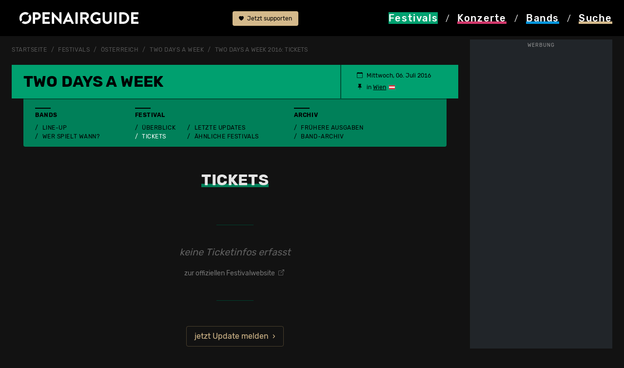

--- FILE ---
content_type: text/html; charset=utf-8
request_url: https://www.openairguide.net/festivals/oesterreich/two-days-a-week/_tickets
body_size: 17877
content:
<!doctype html>
  <html lang="de">
  <head>
    <!-- Google Tag Manager -->
    <script>(function(w,d,s,l,i){w[l]=w[l]||[];w[l].push({'gtm.start':
    new Date().getTime(),event:'gtm.js'});var f=d.getElementsByTagName(s)[0],
    j=d.createElement(s),dl=l!='dataLayer'?'&l='+l:'';j.async=true;j.src=
    'https://www.googletagmanager.com/gtm.js?id='+i+dl;f.parentNode.insertBefore(j,f);
    })(window,document,'script','dataLayer','GTM-MNDBKCPX');</script>
    <meta charset="utf-8">
    <meta name="viewport" content="width=device-width, initial-scale=1">
    <meta name="keywords" content="Openairguide, Festivals, Open Air, Guide, Ger&uuml;chte, Line-Ups, Musikfestivals, Festivalguide, Konzerte, Wettbewerbe, Ticketverlosungen, Two Days A Week">
    <meta name="content-language" content="de">    
    <title>Two Days A Week 2016: Tickets & Preise</title>
	<meta property="og:title" content="Two Days A Week 2016: Tickets &amp; Preise">
	<meta property="og:description" content="Wieviel kosten die Tickets fürs Two Days A Week 2016 und wo sind sie erhältlich?"><meta property="og:image" content="https://www.openairguide.net/img/openairguide-fallback.jpg">		
	<meta name='description' content="Wieviel kosten die Tickets fürs Two Days A Week 2016 und wo sind sie erhältlich?">
	<meta property='fb:app_id' content='187159240698'>
	<meta property='fb:admins' content='660907741'>
	<meta property='og:type' content='website'>    <base href='https://www.openairguide.net/'>
    <link href="./css/s-290825.css" type="text/css" rel="stylesheet">              
    <link href="./css/b-0910.css" type="text/css" rel="stylesheet">  
    <link href="./css/m-0106.css" type="text/css" rel="stylesheet">  
    <link href='./css/fd-0106.css' type='text/css' rel='stylesheet'>          
    
    <link href='./css/r-290825.css' type='text/css' rel='stylesheet'>
    
    <link href='./css/e-260125.css' type='text/css' rel='stylesheet'>
    <meta name='robots' content='index, follow'>
    <link rel="shortcut icon" href="./favicon.ico">  
     
    <script src="./inc/javascript/jquery.min.js"></script>
    <script src="./inc/javascript/jquery-ui.min.js"></script>
    <script src="./inc/javascript/jquery.tokeninput.js"></script>
<script async src="https://securepubads.g.doubleclick.net/tag/js/gpt.js" crossorigin="anonymous"></script>
<script async src="https://pagead2.googlesyndication.com/pagead/js/adsbygoogle.js?client=ca-pub-5500975897224426" crossorigin="anonymous"></script>
<script>
  window.googletag = window.googletag || {};
  googletag.cmd = googletag.cmd || [];

  googletag.cmd.push(function() {
    //const path = window.location.pathname;

    /*if (path === "/") {
      googletag.pubads().setTargeting("url", "home");
    } else if (path.includes("/festivals/schweiz")) {
      googletag.pubads().setTargeting("url", "festivals_schweiz");
    } else {*/
      //googletag.pubads().setTargeting("url", "other");
    //}

    const isDesktop = window.innerWidth > 992;

    if (isDesktop) {
      googletag.defineSlot('/7660019/oag_300x600_halfpage', [300, 600], 'div-gpt-ad-1748176931180-0')
        .addService(googletag.pubads());

      googletag.defineSlot('/7660019/oag_994x250_maxiboard', [994, 250], 'div-gpt-ad-1748198316422-0')
        .addService(googletag.pubads());
    } else {
      googletag.defineSlot('/7660019/oag_300x250_rectangle', [300, 250], 'div-gpt-ad-1748198851298-0')
        .addService(googletag.pubads());

      googletag.defineSlot('/7660019/oag_300x250_rectangle_2', [300, 250], 'div-gpt-ad-1748198112338-0')
        .addService(googletag.pubads());

      googletag.defineSlot('/7660019/oag_300x250_rectangle_3', [300, 250], 'div-gpt-ad-1748177989760-0')
        .addService(googletag.pubads());
    }

    googletag.pubads().enableSingleRequest();
    googletag.pubads().collapseEmptyDivs();
    googletag.pubads().enableLazyLoad({
      fetchMarginPercent: 100,
      renderMarginPercent: 50,
      mobileScaling: 2.0
    });    
    googletag.enableServices();
  });
</script>
  </head>
  <body>
  <!-- Google Tag Manager (noscript) -->
  <noscript><iframe data-cmp-ab="1" src="https://www.googletagmanager.com/ns.html?id=GTM-MNDBKCPX"
  height="0" width="0" style="display:none;visibility:hidden"></iframe></noscript>
  <!-- End Google Tag Manager (noscript) -->    
    <header>
      <nav>
      <div class='container nav-cntnr ads-act'>
      <div class="row">
            <div class="col col-md-4" id="logo">
              <a href="./"><img src="./img/openairguide-logo.png" alt="openairguide.net" class='oag-logo'></a>
            </div>  
            <div class='col col-lg-2' id='header-top'>
            
            <a href='./engagement/' class='btn-support'><svg xmlns='http://www.w3.org/2000/svg' width='10' height='10' fill='currentColor' class='bi bi-heart-fill' viewBox='0 0 16 16'><path fill-rule='evenodd' d='M8 1.314C12.438-3.248 23.534 4.735 8 15-7.534 4.736 3.562-3.248 8 1.314z'/></svg> Jetzt supporten</a>
                          <a href='/festivals/oesterreich/two-days-a-week/_tickets#top' class='d-none'><svg xmlns="http://www.w3.org/2000/svg" width="16" height="16" fill="currentColor" class="bi bi-arrow-up-circle-fill" viewBox="0 0 16 16"><path d="M16 8A8 8 0 1 0 0 8a8 8 0 0 0 16 0zm-7.5 3.5a.5.5 0 0 1-1 0V5.707L5.354 7.854a.5.5 0 1 1-.708-.708l3-3a.5.5 0 0 1 .708 0l3 3a.5.5 0 0 1-.708.708L8.5 5.707V11.5z"/></svg> nach oben</a>
            </div>
            <div class="col-12 col-md-8 col-lg-6 oag-menu">
              <div class="row">
                <div class="col-3">
                  <a href="./festivals/" class='nav-active festivals'><svg version="1.1" xmlns="http://www.w3.org/2000/svg" xmlns:xlink="http://www.w3.org/1999/xlink" x="0px" y="0px" viewBox="0 0 99.21 99.21" style="enable-background:new 0 0 99.21 99.21;" width='20' height='18' class='svg-fes' xml:space="preserve"><style type="text/css">.svg-fes .st0{display:none;} .svg-fes .st1{display:inline;stroke:#000000;stroke-miterlimit:10;} .svg-fes .st2{display:inline;} .svg-fes .st3{fill:var(--oag-festivals);} .svg-fes .st4{filter:url(#Adobe_OpacityMaskFilter);} .svg-fes .st5{fill:none;stroke:#000000;stroke-width:8;stroke-linecap:round;stroke-linejoin:round;stroke-miterlimit:10;} .svg-fes .st6{mask:url(#SVGID_1_);fill:none;stroke:var(--oag-festivals);stroke-width:6;stroke-linecap:round;stroke-linejoin:round;stroke-miterlimit:10;} .svg-fes .st7{fill:none;stroke:var(--oag-festivals);stroke-width:6;stroke-linecap:round;stroke-linejoin:round;stroke-miterlimit:10;} .svg-fes .st8{fill:none;stroke:var(--oag-festivals);stroke-width:5;stroke-linecap:round;stroke-linejoin:round;stroke-miterlimit:10;} .svg-fes .st9{display:inline;fill:var(--oag-festivals);} .svg-fes .st10{display:inline;filter:url(#Adobe_OpacityMaskFilter_00000147179696871697074920000008738916961159879349_);} .svg-fes .st11{display:inline;mask:url(#SVGID_00000116927705244858785080000018076147742346201508_);fill:var(--oag-festivals);} .svg-fes .st12{filter:url(#Adobe_OpacityMaskFilter_00000038403448891796161570000016494871744488820145_);}.svg-fes .st13{mask:url(#SVGID_00000128484246611460480620000012128726896806381244_);fill:none;stroke:var(--oag-festivals);stroke-width:6;stroke-linecap:round;stroke-linejoin:round;stroke-miterlimit:10;} .svg-fes .st14{filter:url(#Adobe_OpacityMaskFilter_00000157989520744518479020000008012406587026213008_);} .svg-fes .st15{fill:none;stroke:#000000;stroke-width:6;stroke-linecap:round;stroke-linejoin:round;stroke-miterlimit:10;} .svg-fes .st16{mask:url(#SVGID_00000029757243531374842310000008116757713754358197_);fill:none;stroke:var(--oag-festivals);stroke-width:6;stroke-linecap:round;stroke-linejoin:round;stroke-miterlimit:10;} .svg-fes .st17{filter:url(#Adobe_OpacityMaskFilter_00000173846196625094949030000013166550715060239758_);} .svg-fes .st18{mask:url(#SVGID_00000037650795827176337820000001333583847339766156_);fill:none;stroke:var(--oag-festivals);stroke-width:6;stroke-linecap:round;stroke-linejoin:round;stroke-miterlimit:10;}</style><g id="HG_fes_neu" class="st0"><rect x="0" class="st1" width="99.21" height="99.21"/></g><g id="fes_Originale" class="st0"></g><g id="fes_Ebene_1"><g><path class="st3" d="M49.61,0c1.71,0,3.1,1.39,3.1,3.1v12.4c0,1.71-1.39,3.1-3.1,3.1c-1.71,0-3.1-1.39-3.1-3.1V3.1 C46.51,1.39,47.89,0,49.61,0z M49.61,80.61c1.71,0,3.1,1.39,3.1,3.1v12.4c0,1.71-1.39,3.1-3.1,3.1c-1.71,0-3.1-1.39-3.1-3.1v-12.4 C46.51,82,47.89,80.61,49.61,80.61z M99.21,49.61c0,1.71-1.39,3.1-3.1,3.1h-12.4c-1.71,0-3.1-1.39-3.1-3.1 c0-1.71,1.39-3.1,3.1-3.1h12.4C97.82,46.51,99.21,47.89,99.21,49.61z M18.6,49.61c0,1.71-1.39,3.1-3.1,3.1H3.1 c-1.71,0-3.1-1.39-3.1-3.1c0-1.71,1.39-3.1,3.1-3.1h12.4C17.21,46.51,18.6,47.89,18.6,49.61z M84.68,14.53 c1.21,1.21,1.21,3.17,0,4.38l-8.77,8.77c-1.21,1.21-3.18,1.21-4.39,0c-1.21-1.21-1.21-3.18,0-4.39l8.77-8.77 C81.51,13.32,83.47,13.32,84.68,14.53z M27.68,71.53c1.21,1.21,1.21,3.17,0,4.38l-8.77,8.77c-1.23,1.19-3.19,1.16-4.38-0.08 c-1.16-1.2-1.16-3.11,0-4.31l8.77-8.77C24.51,70.32,26.47,70.32,27.68,71.53z M84.68,84.68c-1.21,1.21-3.17,1.21-4.38,0 l-8.77-8.77c-1.19-1.23-1.16-3.19,0.08-4.38c1.2-1.16,3.11-1.16,4.31,0l8.77,8.77C85.89,81.51,85.89,83.47,84.68,84.68z M27.68,27.69c-1.21,1.21-3.17,1.21-4.38,0l-8.77-8.77c-1.23-1.19-1.27-3.15-0.08-4.38s3.15-1.27,4.38-0.08 c0.03,0.02,0.05,0.05,0.08,0.08l8.77,8.77C28.89,24.51,28.9,26.47,27.68,27.69C27.68,27.68,27.68,27.68,27.68,27.69z"/><g> <path class="st3" d="M33.94,59.61C32.09,56.72,31,53.29,31,49.61C31,39.33,39.33,31,49.61,31c3.69,0,7.12,1.09,10.01,2.94 l4.47-4.47c-4.07-2.94-9.07-4.67-14.48-4.67c-13.7,0-24.8,11.1-24.8,24.8c0,5.41,1.73,10.4,4.67,14.48L33.94,59.61z"/><path class="st3" d="M65.27,39.6c1.85,2.89,2.94,6.32,2.94,10.01c0,10.27-8.33,18.6-18.6,18.6c-3.69,0-7.12-1.09-10.01-2.94 l-4.47,4.47c4.07,2.94,9.07,4.67,14.48,4.67c13.7,0,24.8-11.1,24.8-24.8c0-5.41-1.73-10.4-4.67-14.48L65.27,39.6z"/></g></g></g></svg> <span class="nav-fes">Festivals</span></a>
                </div>             
                <div class="col-3">
                  <a href="./konzerte/" class='nav-kon'><svg version="1.1" xmlns="http://www.w3.org/2000/svg" xmlns:xlink="http://www.w3.org/1999/xlink" x="0px" y="0px" viewBox="0 0 99.21 99.21" style="enable-background:new 0 0 99.21 99.21;" width='20' height='18' class='svg-kon' xml:space="preserve"><style type="text/css">.svg-kon .st0{display:none;} .svg-kon .st1{display:inline;stroke:#000000;stroke-miterlimit:10;} .svg-kon .st2{display:inline;} .svg-kon .st3{fill:#FFFFFF;} .svg-kon .st4{filter:url(#Adobe_OpacityMaskFilter);} .svg-kon .st5{fill:none;stroke:#000000;stroke-width:8;stroke-linecap:round;stroke-linejoin:round;stroke-miterlimit:10;} .svg-kon .st6{mask:url(#SVGID_1_);fill:none;stroke:#FFFFFF;stroke-width:6;stroke-linecap:round;stroke-linejoin:round;stroke-miterlimit:10;} .svg-kon .st7{fill:none;stroke:#FFFFFF;stroke-width:6;stroke-linecap:round;stroke-linejoin:round;stroke-miterlimit:10;} .svg-kon .st8{fill:none;stroke:#FFFFFF;stroke-width:5;stroke-linecap:round;stroke-linejoin:round;stroke-miterlimit:10;} .svg-kon .st9{display:inline;fill:#FFFFFF;} .svg-kon .st10{display:inline;filter:url(#Adobe_OpacityMaskFilter_00000156583276719574508970000009414306968808384178_);} .svg-kon .st11{display:inline;mask:url(#SVGID_00000116927298726900119730000013083055933654161306_);fill:#FFFFFF;} .svg-kon .st12{filter:url(#Adobe_OpacityMaskFilter_00000180354850596601689020000007555410522665513858_);} .svg-kon .st13{mask:url(#SVGID_00000170275062971760551770000009910045588658421679_);fill:none;stroke:#FFFFFF;stroke-width:6;stroke-linecap:round;stroke-linejoin:round;stroke-miterlimit:10;} .svg-kon .st14{filter:url(#Adobe_OpacityMaskFilter_00000031903996835970081840000000438788585140284046_);} .svg-kon .st15{fill:none;stroke:#000000;stroke-width:6;stroke-linecap:round;stroke-linejoin:round;stroke-miterlimit:10;} .svg-kon .st16{mask:url(#SVGID_00000148655990998111718890000002301244702025826195_);fill:none;stroke:#FFFFFF;stroke-width:6;stroke-linecap:round;stroke-linejoin:round;stroke-miterlimit:10;} .svg-kon .st17{filter:url(#Adobe_OpacityMaskFilter_00000026883529062412686100000000667240997374012569_);} .svg-kon .st18{mask:url(#SVGID_00000175305065194528184340000004130639439619445411_);fill:none;stroke:#FFFFFF;stroke-width:6;stroke-linecap:round;stroke-linejoin:round;stroke-miterlimit:10;}</style><g id="kon_HG_neu" class="st0"><rect x="0" class="st1" width="99.21" height="99.21"/></g><g id="kon_Originale" class="st0"></g><g id="kon_Ebene_1"><g><g><path class="st3" d="M37.05,147.72c-1.66,0-3-1.34-3-3V56.3c0-1.66,1.34-3,3-3s3,1.34,3,3v88.42 C40.05,146.38,38.7,147.72,37.05,147.72z"/><g><path class="st3" d="M47.4,31.53c-1.58-2.53-2.5-5.51-2.5-8.71c0-9.14,7.45-16.58,16.6-16.58c3.19,0,6.17,0.92,8.7,2.49 l4.33-4.33c-3.69-2.61-8.18-4.15-13.04-4.15c-12.46,0-22.6,10.13-22.6,22.58c0,4.86,1.55,9.35,4.17,13.04L47.4,31.53z"/><path class="st3" d="M78.94,8.47l-4.28,4.28c2.15,2.79,3.44,6.28,3.44,10.06c0,9.14-7.45,16.58-16.6,16.58 c-3.78,0-7.26-1.28-10.06-3.42l-4.28,4.28c3.9,3.21,8.9,5.14,14.34,5.14c12.46,0,22.6-10.13,22.6-22.58 C84.09,17.38,82.16,12.38,78.94,8.47z"/></g></g><path class="st3" d="M18.12,59.3c-0.76,0-1.53-0.29-2.11-0.87c-1.18-1.17-1.18-3.07-0.02-4.24l18.93-19.09 c1.17-1.18,3.07-1.18,4.24-0.02c1.18,1.17,1.18,3.07,0.02,4.24L20.25,58.41C19.66,59,18.89,59.3,18.12,59.3z"/><path class="st3" d="M20.26,74.85c-0.77,0-1.53-0.29-2.12-0.87c-1.17-1.17-1.18-3.07-0.01-4.24l25.6-25.73 c1.17-1.17,3.07-1.18,4.24-0.01c1.17,1.17,1.18,3.07,0.01,4.24l-25.6,25.73C21.8,74.56,21.03,74.85,20.26,74.85z"/></g></g></svg> <span class="nav-kon">Konzerte</span></a>
                </div>
                <div class="col-3">
                  <a href="./bands/" class='nav-ban'><svg version="1.1" xmlns="http://www.w3.org/2000/svg" xmlns:xlink="http://www.w3.org/1999/xlink" x="0px" y="0px" viewBox="0 0 99.21 99.21" style="enable-background:new 0 0 99.21 99.21;" width='20' height='18' class='svg-ban' xml:space="preserve"><style type="text/css">.svg-ban .st0{display:none;} .svg-ban .st1{display:inline;stroke:#000000;stroke-miterlimit:10;} .svg-ban .st2{display:inline;} .svg-ban .st3{fill:#FFFFFF;} .svg-ban .st4{filter:url(#Adobe_OpacityMaskFilter);} .svg-ban .st5{fill:none;stroke:#000000;stroke-width:8;stroke-linecap:round;stroke-linejoin:round;stroke-miterlimit:10;} .svg-ban .st6{mask:url(#SVGID_1_);fill:none;stroke:#FFFFFF;stroke-width:6;stroke-linecap:round;stroke-linejoin:round;stroke-miterlimit:10;} .svg-ban .st7{fill:none;stroke:#FFFFFF;stroke-width:6;stroke-linecap:round;stroke-linejoin:round;stroke-miterlimit:10;} .svg-ban .st8{fill:none;stroke:#FFFFFF;stroke-width:5;stroke-linecap:round;stroke-linejoin:round;stroke-miterlimit:10;} .svg-ban .st9{display:inline;fill:#FFFFFF;} .svg-ban .st10{display:inline;filter:url(#Adobe_OpacityMaskFilter_00000182520208040169711280000000808348543361680021_);} .svg-ban .st11{display:inline;mask:url(#SVGID_00000111192766729830463750000013092489684360018358_);fill:#FFFFFF;} .svg-ban .st12{filter:url(#Adobe_OpacityMaskFilter_00000028297638101531459140000012998955626174062994_);} .svg-ban .st13{mask:url(#SVGID_00000079481315932378051660000001157968731391842454_);fill:none;stroke:#FFFFFF;stroke-width:6;stroke-linecap:round;stroke-linejoin:round;stroke-miterlimit:10;} .svg-ban .st14{filter:url(#Adobe_OpacityMaskFilter_00000086654050172363734440000010377559435973622913_);} .svg-ban .st15{fill:none;stroke:#000000;stroke-width:6;stroke-linecap:round;stroke-linejoin:round;stroke-miterlimit:10;} .svg-ban .st16{mask:url(#SVGID_00000007411083093800332280000011319290391022960519_);fill:none;stroke:#FFFFFF;stroke-width:6;stroke-linecap:round;stroke-linejoin:round;stroke-miterlimit:10;} .svg-ban .st17{filter:url(#Adobe_OpacityMaskFilter_00000042722067431904564650000011747440304824286383_);} .svg-ban .st18{mask:url(#SVGID_00000136379723917074548780000001972764296728240038_);fill:none;stroke:#FFFFFF;stroke-width:6;stroke-linecap:round;stroke-linejoin:round;stroke-miterlimit:10;}</style><g id="ban_HG_neu" class="st0"><rect class="st1" width="99.21" height="99.21"/></g><g id="ban_Originale" class="st0"></g><g id="ban_Ebene_1"><g><path class="st3" d="M47.97,59.75c-0.59,0-1.19-0.21-1.66-0.63c-1.03-0.92-1.12-2.5-0.2-3.53l29.64-33.21 c0.31-0.35,0.71-0.6,1.16-0.73c0.58-0.17,1.81-0.55,3.44-1.17c1.49-0.56,2.14-1.94,2.95-3.97c0.14-0.36,0.29-0.71,0.43-1.05 c1.04-2.37,4.31-4.8,6.2-5.5c1.56-0.58,3.56-1.66,4.2-3.54c0.21-0.63-0.04-0.86-0.14-0.96c-0.45-0.42-1.59-0.61-2.66-0.18 c-6.18,2.61-15.58,7.11-16.83,8.51c-1.59,1.87-2.64,3.97-2.73,4.52c-0.08,0.46-0.29,0.93-0.61,1.28l-20.6,23.03 c-0.92,1.03-2.5,1.12-3.53,0.2c-1.03-0.92-1.12-2.5-0.2-3.53L67.02,16.7c0.6-1.91,2.2-4.42,3.66-6.15 c2.71-3.2,18.57-9.84,18.73-9.9c2.84-1.16,6.05-0.69,8.01,1.17c1.68,1.6,2.22,3.92,1.43,6.21c-1.01,2.96-3.5,5.25-7.2,6.62 c-0.96,0.36-2.99,1.98-3.35,2.81c-0.13,0.29-0.25,0.6-0.37,0.91c-0.86,2.16-2.17,5.42-5.83,6.8c-1.29,0.49-2.36,0.84-3.1,1.07 L49.84,58.92C49.34,59.47,48.66,59.75,47.97,59.75z"/><path class="st3" d="M29.32,99.17c-4.65,0-9.64-1.63-14.23-4.94C4.5,86.63-3.72,74.23,1.77,63.67C6.2,55.17,14.33,53.1,18.7,51.99 c0.83-0.21,1.86-0.47,2.15-0.62c2.08-1.18,4.37-2.89,5.55-6.62c1.54-4.85,4.47-10.89,8.06-13.29c2.36-1.57,6.88-3.33,9.69-1.76 c1.38,0.77,2.13,2.18,2.07,3.87c-0.05,1.38-1.22,2.46-2.59,2.4c-1.14-0.04-2.07-0.84-2.33-1.9c-0.89,0.07-2.58,0.55-4.06,1.54 c-1.98,1.32-4.53,5.79-6.07,10.64c-1.74,5.47-5.31,8.01-7.85,9.46c-0.83,0.47-1.9,0.74-3.38,1.12 c-4.11,1.04-10.33,2.62-13.72,9.14c-4.7,9.03,5.2,19.46,11.79,24.2c7.7,5.53,16.27,5.37,20.83-0.4c3.35-4.24,4.17-9.28,4.77-12.96 c0.29-1.8,0.53-3.22,1.01-4.32c1.62-3.7,5.96-5.8,10.64-7.79c1.7-0.72,2.43-1.9,2.74-2.76c0.4-1.1,0.3-2.15,0.01-2.7 c-0.63-1.23-0.14-2.73,1.08-3.36c1.23-0.63,2.74-0.14,3.36,1.08c0.98,1.9,1.06,4.4,0.24,6.68c-0.92,2.54-2.87,4.55-5.48,5.66 c-3.67,1.56-7.18,3.27-8.02,5.2c-0.23,0.52-0.45,1.85-0.65,3.13c-0.65,3.98-1.64,10-5.79,15.25 C39.45,97.06,34.61,99.17,29.32,99.17z"/></g></g></svg> <span class="nav-ban">Bands</span></a>
                </div>
                <div class="col-3">
                  <a href="#" data-bs-toggle='modal' data-bs-target='#modal_search' class='launch_search nav-suc' rel='nofollow'><svg version="1.1" xmlns="http://www.w3.org/2000/svg" xmlns:xlink="http://www.w3.org/1999/xlink" x="0px" y="0px" viewBox="0 0 99.21 99.21" width='20' height='18' class='svg-suc' style="enable-background:new 0 0 99.21 99.21;" xml:space="preserve"><style type="text/css">.svg-suc .st0{display:none;} .svg-suc .st1{display:inline;stroke:#000000;stroke-miterlimit:10;} .svg-suc .st2{display:inline;} .svg-suc .st3{fill:#FFFFFF;} .svg-suc .st4{filter:url(#Adobe_OpacityMaskFilter);} .svg-suc .st5{fill:none;stroke:#000000;stroke-width:8;stroke-linecap:round;stroke-linejoin:round;stroke-miterlimit:10;} .svg-suc .st6{mask:url(#SVGID_1_);fill:none;stroke:#FFFFFF;stroke-width:6;stroke-linecap:round;stroke-linejoin:round;stroke-miterlimit:10;} .svg-suc .st7{fill:none;stroke:#FFFFFF;stroke-width:6;stroke-linecap:round;stroke-linejoin:round;stroke-miterlimit:10;} .svg-suc .st8{fill:none;stroke:#FFFFFF;stroke-width:5;stroke-linecap:round;stroke-linejoin:round;stroke-miterlimit:10;} .svg-suc .st9{display:inline;fill:#FFFFFF;} .svg-suc .st10{display:inline;filter:url(#Adobe_OpacityMaskFilter_00000048488881373832625900000002272083892512100022_);} .svg-suc .st11{display:inline;mask:url(#SVGID_00000005232341992437041880000001304527605393142170_);fill:#FFFFFF;} .svg-suc .st12{filter:url(#Adobe_OpacityMaskFilter_00000152257670530571220720000004618231690138256289_);} .svg-suc .st13{mask:url(#SVGID_00000127040406179404974200000017019366877772175023_);fill:none;stroke:#FFFFFF;stroke-width:6;stroke-linecap:round;stroke-linejoin:round;stroke-miterlimit:10;} .svg-suc .st14{filter:url(#Adobe_OpacityMaskFilter_00000163069701048795665490000015718990977085404572_);} .svg-suc .st15{fill:none;stroke:#000000;stroke-width:6;stroke-linecap:round;stroke-linejoin:round;stroke-miterlimit:10;} .svg-suc .st16{mask:url(#SVGID_00000095316681470712959300000015027496123929078169_);fill:none;stroke:#FFFFFF;stroke-width:6;stroke-linecap:round;stroke-linejoin:round;stroke-miterlimit:10;} .svg-suc .st17{filter:url(#Adobe_OpacityMaskFilter_00000090985473217793973680000005939101097198237829_);} .svg-suc .st18{mask:url(#SVGID_00000180338984656031811060000017880519873531334068_);fill:none;stroke:#FFFFFF;stroke-width:6;stroke-linecap:round;stroke-linejoin:round;stroke-miterlimit:10;}</style><g id="suc_HG_neu" class="st0"><rect x="0" class="st1" width="99.21" height="99.21"/></g><g id="suc_Originale" class="st0"></g><g id="suc_Ebene_1"><g><g><path class="st3" d="M17.5,49.47c-1.97-3.21-3.13-6.98-3.13-11.03c0-11.59,9.34-21.02,20.82-21.02c4.08,0,7.88,1.21,11.1,3.27 l4.33-4.33c-4.37-3.11-9.69-4.94-15.43-4.94c-14.79,0-26.82,12.12-26.82,27.02c0,5.71,1.77,11.01,4.78,15.38L17.5,49.47z"/><path class="st3" d="M52.08,26.2c2.46,3.45,3.93,7.67,3.93,12.24c0,11.59-9.34,21.02-20.82,21.02c-4.6,0-8.83-1.53-12.28-4.09 l-4.29,4.29c4.57,3.63,10.32,5.8,16.57,5.8c14.79,0,26.82-12.12,26.82-27.02c0-6.23-2.11-11.96-5.63-16.54L52.08,26.2z"/></g><path class="st3" d="M89.82,88.31c-0.77,0-1.54-0.3-2.13-0.89L61.81,61.32c-1.17-1.18-1.16-3.08,0.02-4.24 c1.18-1.17,3.08-1.16,4.24,0.02L91.95,83.2c1.17,1.18,1.16,3.08-0.02,4.24C91.35,88.02,90.58,88.31,89.82,88.31z"/><path class="st3" d="M70.18,84.98c-0.77,0-1.54-0.3-2.13-0.89l-14.4-14.52c-1.17-1.18-1.16-3.08,0.02-4.24s3.08-1.16,4.24,0.02 l14.4,14.52c1.17,1.18,1.16,3.08-0.02,4.24C71.71,84.69,70.94,84.98,70.18,84.98z"/></g></g></svg> <span class="nav-suc">Suche</span></a>
                </div>                                
              </div>
              <div class="oag-menu-desktop">
              <a href="./festivals/" class="nav-fes bg-festivals"><span>Festivals</span></a> / 
              <a href="./konzerte/" class="nav-kon"><span>Konzerte</span></a> / 
              <a href="./bands/" class="nav-ban"><span>Bands</span></a> / 
              <a href="#" data-bs-toggle='modal' data-bs-target='#modal_search' class='nav-suc' rel='nofollow'><span>Suche</span></a>
              </div>
            </div>
          </div>            
        </div>
      </nav>
    </header>    
    
    <div id='rlwy_wrpr'>
    <div id='rlwy_hfpg' class='cntr-ad'>
<!-- /7660019/oag_300x600_halfpage -->
<div id='div-gpt-ad-1748176931180-0' style='min-width: 300px; min-height: 600px;'>
  <script>
      const isDesktop = window.innerWidth > 992;
      if (isDesktop){
    googletag.cmd.push(function() { googletag.display('div-gpt-ad-1748176931180-0'); });
    }
  </script>
</div>
<span class='wrb_lbl'>Werbung</span></div>
    
    <div id='rlwy_cntr'>    <div id="main">
      <div class='container ads-act'>     
      <nav class='nav-breadcrumb' aria-label='breadcrumb'>
            <ol class='breadcrumb'>
    <li class='breadcrumb-item'><a href='./'>Startseite</a></li>
        <li class='breadcrumb-item'><a href='./festivals/'>Festivals</a></li>
        <li class='breadcrumb-item'><a href='./festivals/oesterreich/'>&Ouml;sterreich</a></li>
    <li class='breadcrumb-item'><a href='./festivals/oesterreich/two-days-a-week'>Two Days A Week</a></li>
    
        <li class='breadcrumb-item'><a href='./festivals/oesterreich/two-days-a-week/_tickets'><h1 class='h1-breadcrumb'>Two Days A Week 2016: Tickets</h1></a></li>
            </ol>
        </nav>

<div class='sticky-div'></div>
  <div class='sticky-festivalheader stcky-ads'>
    <div class='row rub-header bg-festivals festivalheader'>
      <div class='rub-det-header' id='festival-title'><span class='h1-ttl'><a href='./festivals/oesterreich/two-days-a-week'><span class='h1-festivals'>Two Days A Week</span> <span id='sticky-title'></span></a></span><span class='festivalheader-menu'>
    
    <span class='termin'><svg xmlns='http://www.w3.org/2000/svg' width='12' height='12' fill='currentColor' class='bi bi-calendar svg-left' viewBox='0 0 16 16'><path d='M3.5 0a.5.5 0 0 1 .5.5V1h8V.5a.5.5 0 0 1 1 0V1h1a2 2 0 0 1 2 2v11a2 2 0 0 1-2 2H2a2 2 0 0 1-2-2V3a2 2 0 0 1 2-2h1V.5a.5.5 0 0 1 .5-.5zM1 4v10a1 1 0 0 0 1 1h12a1 1 0 0 0 1-1V4H1z'></path></svg>Mittwoch, 06.&nbsp;Juli 2016</span>
    
      <span class='ort'><svg xmlns='http://www.w3.org/2000/svg' width='12' height='12' fill='currentColor' class='bi bi-pin-fill svg-left' viewBox='0 0 16 16'><path d='M4.146.146A.5.5 0 0 1 4.5 0h7a.5.5 0 0 1 .5.5c0 .68-.342 1.174-.646 1.479-.126.125-.25.224-.354.298v4.431l.078.048c.203.127.476.314.751.555C12.36 7.775 13 8.527 13 9.5a.5.5 0 0 1-.5.5h-4v4.5c0 .276-.224 1.5-.5 1.5s-.5-1.224-.5-1.5V10h-4a.5.5 0 0 1-.5-.5c0-.973.64-1.725 1.17-2.189A5.921 5.921 0 0 1 5 6.708V2.277a2.77 2.77 0 0 1-.354-.298C4.342 1.674 4 1.179 4 .5a.5.5 0 0 1 .146-.354z'></path></svg> in&nbsp;<a href='https://maps.google.ch/maps?q=Wien&hl=de&t=m&z=9' class='schwarz text-decoration-underline' target='_blank'>Wien</a><a href='./festivals/oesterreich/'><img src='./img/flaggen/land/oesterreich.png' alt='&Ouml;sterreich' class='land land-m'></a>             

      </span>
<span class='d-lg-none' id='header-menu'>

<a data-bs-toggle='collapse' href='/festivals/oesterreich/two-days-a-week/_tickets#colapfestivalsubnavi' role='button' aria-expanded='false' aria-controls='colapfestivalsubnavi'><strong>Festivalmenü</strong> <svg xmlns='http://www.w3.org/2000/svg' width='12' height='12' fill='currentColor' class='bi bi-chevron-down svg-right' viewBox='0 0 16 16'><path fill-rule='evenodd' d='M1.646 4.646a.5.5 0 0 1 .708 0L8 10.293l5.646-5.647a.5.5 0 0 1 .708.708l-6 6a.5.5 0 0 1-.708 0l-6-6a.5.5 0 0 1 0-.708z'/></svg></a>         

</span>
  </span>
  </div>
</div>

<div class='row rub-nav f-menu-on'>

    <div class='row festivalmenu f-menu-ads-actv bg-festivals-200 f-menu-on'>
    <div class='col-12 d-lg-block festival-subnavi-sub collapse' id='colapfestivalsubnavi'>
    <div>
      <div class='festivalmenu-rub'>
      <div class='festival-xs-subnavi'>
      <div class='festivalmenu-rub-headline'>
      <strong class='strich-dunkel'>Bands</strong>
      <svg xmlns='http://www.w3.org/2000/svg' width='24' height='24' fill='currentColor' class='bi bi-music-note-beamed' viewBox='0 0 16 16'>
       <path d='M6 13c0 1.105-1.12 2-2.5 2S1 14.105 1 13c0-1.104 1.12-2 2.5-2s2.5.896 2.5 2zm9-2c0 1.105-1.12 2-2.5 2s-2.5-.895-2.5-2 1.12-2 2.5-2 2.5.895 2.5 2z'/>
       <path fill-rule='evenodd' d='M14 11V2h1v9h-1zM6 3v10H5V3h1z'/>
       <path d='M5 2.905a1 1 0 0 1 .9-.995l8-.8a1 1 0 0 1 1.1.995V3L5 4V2.905z'/>
     </svg>
     </div>
        <div class='festivalmenu-rub'>
            <div>
            <a href='./festivals/oesterreich/two-days-a-week/_confirmed'>Line-Up</a>
            <a href='./festivals/oesterreich/two-days-a-week/_runningorder'>Wer spielt wann?</a>
            
            </div>   
        </div>
       </div>        
      <div class='festival-xs-subnavi'>
      <div class='festivalmenu-rub-headline'>
      <strong class='strich-dunkel'>Festival</strong>
      <svg xmlns='http://www.w3.org/2000/svg' width='24' height='24' fill='currentColor' class='bi bi-info-circle' viewBox='0 0 16 16'>
  <path d='M8 15A7 7 0 1 1 8 1a7 7 0 0 1 0 14zm0 1A8 8 0 1 0 8 0a8 8 0 0 0 0 16z'/>
  <path d='m8.93 6.588-2.29.287-.082.38.45.083c.294.07.352.176.288.469l-.738 3.468c-.194.897.105 1.319.808 1.319.545 0 1.178-.252 1.465-.598l.088-.416c-.2.176-.492.246-.686.246-.275 0-.375-.193-.304-.533L8.93 6.588zM9 4.5a1 1 0 1 1-2 0 1 1 0 0 1 2 0z'/>
</svg>
      </div>
        <div class='festivalmenu-rub'>
                <div> 
                <a href='./festivals/oesterreich/two-days-a-week'>Überblick</a>                
                <a href='./festivals/oesterreich/two-days-a-week/_tickets' class='menu-active'>Tickets</a>
                </div> 
                <div>          
                <a href='./festivals/oesterreich/two-days-a-week/_news'>Letzte Updates</a>	                                      
                <a href='./festivals/oesterreich/two-days-a-week/_similar'>Ähnliche Festivals</a>
                </div>
        </div>
     </div>   
      <div class='festival-xs-subnavi'>
      <div class='festivalmenu-rub-headline'>      
      <strong class='strich-dunkel'>Archiv</strong>
      <svg xmlns='http://www.w3.org/2000/svg' width='24' height='24' fill='currentColor' class='bi bi-archive-fill' viewBox='0 0 16 16'>
      <path d='M12.643 15C13.979 15 15 13.845 15 12.5V5H1v7.5C1 13.845 2.021 15 3.357 15h9.286zM5.5 7h5a.5.5 0 0 1 0 1h-5a.5.5 0 0 1 0-1zM.8 1a.8.8 0 0 0-.8.8V3a.8.8 0 0 0 .8.8h14.4A.8.8 0 0 0 16 3V1.8a.8.8 0 0 0-.8-.8H.8z'/>
    </svg>      
      </div>
      <div class='festivalmenu-rub'>
            <div>       
            <a href='./festivals/oesterreich/two-days-a-week/_history'>Frühere Ausgaben</a>
            <a href='./festivals/oesterreich/two-days-a-week/_archiv'>Band-Archiv</a>
            </div>			
      </div>
      </div>
      
      </div>
      </div>
      
      </div>
      
    </div>
    
    </div>
</div>

      <div class='row'>
        <div class='col-12'>
          <h2 class='festival-sub lg-ads'><span>Tickets</span></h2>
        </div>
      </div><script>
  $('.festival-det-rub #header-menu > a').on('click', function(){

    if($(this).attr('aria-expanded') == "true")
    $('.festival-det-rub').css('border-bottom-left-radius', '0').css('border-bottom-right-radius','0');
    else $('.festival-det-rub').css('border-bottom-left-radius', '').css('border-bottom-right-radius','');
  })
</script>
<div class='row' id='tckts'>        
</div><script>
$(document).ready(function (){

    $('.new-kat').each(function() {

        var kat_id = $(this).attr('id');
        var kat_ttl = $(this).attr('data-prio');
        var kat_lnk = '/festivals/oesterreich/two-days-a-week/_tickets';

        $('#tckts_bar > div.flx').append("<a href='" + kat_lnk + "#" + kat_id + "'>" + kat_ttl + "</a>");

    });

    if($('.new-kat').length == 0)
    $('#tckts_bar').remove();

    $('.new-kat').eq(0).each(function() {

    var kat_kat = parseInt($(this).attr('data-kat'));

    if(kat_kat < 10)
    $('#regulaer').remove();

    });    

if($('.new-kat').length == 0)
$('#tckts_bar').remove();

});
</script>
<!--
<div class="row" style="margin-top: var(--oag-var-4);" id="surveyRow">
  <div class="col-12 col-lg-11 mx-auto">
    <div class="box" id="surveyBox">
      <h2>Kurze anonyme Umfrage zur Tickets-Rubrik</h2>
      <p style="color: var(--oag-color); line-height: var(--oag-lh-xl);">
         
        demnächst auf dieser Seite verfügbar – hilf mir kurz bei 5&nbsp;einfachen Fragen: Was&nbsp;ist dir bei dieser Rubrik wichtig?
      </p>

      <iframe 
        id="tallyform"
        data-tally-src="https://tally.so/embed/nPxxEx?hideTitle=1&dynamicHeight=1" 
        loading="lazy" 
        width="100%" 
        height="518" 
        frameborder="0" 
        marginheight="0" 
        marginwidth="0" 
        title="Ticketinfos: Was ist dir wichtig?"
        style="margin:var(--oag-var-4) 0;">
      </iframe>
    </div>
  </div>
</div>

<script>
(function() {
  var d = document,
      w = "https://tally.so/widgets/embed.js",
      v = function() {
        if (typeof Tally !== "undefined") {
          Tally.loadEmbeds();
        } else {
          d.querySelectorAll("iframe[data-tally-src]:not([src])").forEach(function(e) {
            e.src = e.dataset.tallySrc;
          });
        }
      };

  var row = d.getElementById("surveyRow");
  var box = d.getElementById("surveyBox");

  // Case: Schon erledigt
  if (localStorage.getItem("tally_ticket_survey_done") === "1") {
    if (sessionStorage.getItem("tally_ticket_survey_just_submitted") === "1") {
      // Nur in dieser Session: Dankes-Message
      if (box) {
        box.innerHTML = "<p style='padding:1em; color:var(--oag-color); font-size: var(--oag-rubik-l);'>Danke fürs Mitmachen! 🙌</p>";
      }
      sessionStorage.removeItem("tally_ticket_survey_just_submitted");
    } else {
      // Später: komplett weg
      if (row) row.style.display = "none";
    }
    return;
  }

  // originPage anhängen
  var iframe = d.getElementById("tallyform");
  iframe.dataset.tallySrc += "&originPage=" + encodeURIComponent(window.location.href);

  if (typeof Tally !== "undefined") {
    v();
  } else if (d.querySelector('script[src="' + w + '"]') == null) {
    var s = d.createElement("script");
    s.src = w;
    s.onload = v;
    s.onerror = v;
    d.body.appendChild(s);
  }

  // Tally-Submit erkennen → Flag setzen + Danke-Message zeigen + Scrollen
  window.addEventListener("message", function(e) {
    if (e.data?.includes("Tally.FormSubmitted")) {
      localStorage.setItem("tally_ticket_survey_done", "1");
      sessionStorage.setItem("tally_ticket_survey_just_submitted", "1");
      if (box) {
        box.innerHTML = "<p style='padding:1em; color:var(--oag-color); font-weight:600;'>Danke fürs Mitmachen! 🙌</p>";
        box.scrollIntoView({behavior: "smooth", block: "start"});
      }
    }
  });
})();
</script>

-->

</div>


        <div class='col-8 col-sm-6 col-lg-4 mx-auto'>        
        <div class='hr w-25 r-festivals'></div>
        <div class='no-results festivals'>keine Ticketinfos erfasst</div>
        <div class='tckts-fstvl-web'><a href='twodaysaweek.at' target='_blank' rel='nofollow'>zur offiziellen Festivalwebsite <svg xmlns='http://www.w3.org/2000/svg' width='12' height='12' fill='currentColor' class='bi bi-box-arrow-up-right' viewBox='0 0 16 16'><path fill-rule='evenodd' d='M8.636 3.5a.5.5 0 0 0-.5-.5H1.5A1.5 1.5 0 0 0 0 4.5v10A1.5 1.5 0 0 0 1.5 16h10a1.5 1.5 0 0 0 1.5-1.5V7.864a.5.5 0 0 0-1 0V14.5a.5.5 0 0 1-.5.5h-10a.5.5 0 0 1-.5-.5v-10a.5.5 0 0 1 .5-.5h6.636a.5.5 0 0 0 .5-.5z'></path><path fill-rule='evenodd' d='M16 .5a.5.5 0 0 0-.5-.5h-5a.5.5 0 0 0 0 1h3.793L6.146 9.146a.5.5 0 1 0 .708.708L15 1.707V5.5a.5.5 0 0 0 1 0v-5z'></path></svg></a></div>
        
        <div class='hr w-25 r-festivals'></div>                
        <div class='box-mehr'><a href='./meldung/fid=142' class='btn-update btn-outline-m'>jetzt Update melden</a></div>
        </div>        
              
      </div>
    
    </div>
        </div>    
    </div>

    </div>
    
    <div class='trenner'><img src='./img/openairguide-spacer.png' alt='Trenner'></div>  
    <div class='container ads-act'>
      <div class='row'>
          <div class='col-12 col-lg-10 mx-auto'>
<div class='col-12'>
    <div class='box' id='engagement'>
      <h3 class='h3-box' style='margin-top:0;'>Danke für deinen Support</h3>
      <div class='row'>
      
      <div class='col-12 col-lg-5 eng-txt'>Seit 2005 ist openairguide.net ein <a href='./about/#about' class='abt-lnk'>1-Mann-Hobbyprojekt</a>.
    <div id='hobby_info_popover' style='display:none;'>
        <div class='flx'>
            <img src='./img/elio-mini.jpg' alt='Elio'>
            <div>Hallo! Mein Name ist Elio, ich&nbsp;komme aus CH-St.&nbsp;Gallen und bin festival- und konzertsüchtig. 
                <svg xmlns='http://www.w3.org/2000/svg' width='14' height='14' fill='currentColor' class='bi bi-emoji-smile' viewBox='0 0 16 16'>
                    <path d='M8 15A7 7 0 1 1 8 1a7 7 0 0 1 0 14zm0 1A8 8 0 1 0 8 0a8 8 0 0 0 0 16z'></path>
                    <path d='M4.285 9.567a.5.5 0 0 1 .683.183A3.498 3.498 0 0 0 8 11.5a3.498 3.498 0 0 0 3.032-1.75.5.5 0 1 1 .866.5A4.498 4.498 0 0 1 8 12.5a4.498 4.498 0 0 1-3.898-2.25.5.5 0 0 1 .183-.683zM7 6.5C7 7.328 6.552 8 6 8s-1-.672-1-1.5S5.448 5 6 5s1 .672 1 1.5zm4 0c0 .828-.448 1.5-1 1.5s-1-.672-1-1.5S9.448 5 10 5s1 .672 1 1.5z'></path>
                </svg>
                
                <a href='./about/#about' class='d-lg-none'>mehr &rsaquo;</a>
                
            </div>
        </div>
    </div> 
    <div class='p2 erfreulich'>Erfreuliche 4&nbsp;Millionen Seiten&shy;aufrufe pro Jahr haben ihren Preis.</div>
    <div class='p2'>Hilfst du mit, die laufenden Serverkosten zu&nbsp;decken?</div>
      </div>
    <div class='col-12 col-lg-7' id='donate_lp_widget'>

        <div id='donate_goal'>
        <div id='donate_sum' class='dnt-nfos'><strong>EUR 99</strong> Ziel bis 31.01.: EUR 150</div>
        <div id='donate_progress'>
            <div class='progress-bar' role='progressbar' style='width: 62%; max-width:100%;' aria-valuenow='62' aria-valuemin='0' aria-valuemax='100'></div>
        </div>
        <div class='dnt-nfos'>5 Tage verbleibend &bull; 4 Spenden bis jetzt<br>2025: CHF 2333 von 2500 erreicht</div>
        </div>

        <div class='row' id='donate_betraege'>
            <div class='col-3'>
            <button class='btn-update' data-betrag='10'><span class='waehrung'>EUR</span> 10</button>
            </div>
            <div class='col-3'>
            <button class='btn-update chsn-betrag' data-betrag='20'><span class='waehrung'>EUR</span> 20</button>
            </div>
            <div class='col-3'>
            <button class='btn-update' data-betrag='50'><span class='waehrung'>EUR</span> 50</button>
            </div>
            
            <div class='col-3'>
            <button class='btn-update' data-betrag='0'>anderer Betrag</button>
            </div>
            
            <div class='col-12'>
                <div class='flx' id='fee_container'>	
                <input type='checkbox' id='cover_fee' class='spende'>
                <div><label for='cover_fee'>Ich übernehme die Gebühren. [EUR <span id='fee_amount'>0,70</span>]</label>
                <svg id='fee_info' xmlns='http://www.w3.org/2000/svg' width='13' height='13' fill='#7d6e52' class='bi bi-info-circle' viewBox='0 0 16 16'><path d='M8 15A7 7 0 1 1 8 1a7 7 0 0 1 0 14zm0 1A8 8 0 1 0 8 0a8 8 0 0 0 0 16z'/><path d='m8.93 6.588-2.29.287-.082.38.45.083c.294.07.352.176.288.469l-.738 3.468c-.194.897.105 1.319.808 1.319.545 0 1.178-.252 1.465-.598l.088-.416c-.2.176-.492.246-.686.246-.275 0-.375-.193-.304-.533L8.93 6.588zM9 4.5a1 1 0 1 1-2 0 1 1 0 0 1 2 0z'/></svg>
                <div id='fee_info_popover' style='display:none;'>
                    Der Zahlungsanbieter zieht von jeder Spende 1,9% des Betrags +&nbsp;EUR&nbsp;0,30 ab. Mit der Übernahme der Gebühren kommt deine volle Spende an.
                </div>
                </div>
                </div>
            </div>
            <div class='col-12'>
            <button id='donate_lp_btn' href='https://donate.stripe.com/aFa6oH9gR2UKbpocwW7Vm0a'><span>EUR <span class='btn-betrag'>20</span> spenden</span><svg xmlns='http://www.w3.org/2000/svg' width='16' height='16' fill='currentColor' class='bi bi-box-arrow-up-right svg-right' viewBox='0 0 16 16'><path fill-rule='evenodd' d='M8.636 3.5a.5.5 0 0 0-.5-.5H1.5A1.5 1.5 0 0 0 0 4.5v10A1.5 1.5 0 0 0 1.5 16h10a.5.5 0 0 0 1.5-1.5V7.864a.5.5 0 0 0-1 0V14.5a.5.5 0 0 1-.5.5h-10a.5.5 0 0 1-.5-.5v-10a.5.5 0 0 1 .5-.5h6.636a.5.5 0 0 0 .5-.5z'></path><path fill-rule='evenodd' d='M16 .5a.5.5 0 0 0-.5-.5h-5a.5.5 0 0 0 0 1h3.793L6.146 9.146a.5.5 0 1 0 .708.708L15 1.707V5.5a.5.5 0 0 0 1 0v-5z'></path></svg></button>
        </div> 

    <div id='eng_info'>
    <span class='payments dnt-nfos'>Karte &bull; PayPal &bull; Google Pay &bull; Apple Pay</span>
    </div>            
    </div>

    <script>
    $(document).ready(function() {

        const DECIMAL_SEPARATOR = ',';

        const fees = {
            10: 0.50,
            20: 0.70,
            50: 1.30,
            100: 2.25,
            default: 0.00
        };

        function formatDecimal(value) {
            return value.toFixed(2).replace('.', DECIMAL_SEPARATOR);
        }        
        
        const urls = {
            10: 'https://donate.stripe.com/8x23cv0Kl0MC0KKeF47Vm09',
            20: 'https://donate.stripe.com/aFa6oH9gR2UKbpocwW7Vm0a',
            50: 'https://donate.stripe.com/aFa14n3Wx0MCdxwcwW7Vm0b',
            100: 'https://donate.stripe.com/00wbJ19gR52Sdxw9kK7Vm0c',            
            default: 'https://donate.stripe.com/cNieVd78Jdzo65468y7Vm0h'
        };

        const urlsWithFee = {
            10: 'https://donate.stripe.com/7sY7sL0Kl1QG65440q7Vm0d',
            20: 'https://donate.stripe.com/28E4gz9gR66W510dB07Vm0e',
            50: 'https://donate.stripe.com/bJefZh64F52S8dcdB07Vm0f',
            100: 'https://donate.stripe.com/9B67sL3Wxanc5107cC7Vm0g',
            default: 'https://donate.stripe.com/cNieVd78Jdzo65468y7Vm0h'
        };    
        

        function updateFee(betrag) {
            const fee = fees[betrag] || fees.default;
            $('#fee_amount').text(formatDecimal(fee));
            return fee;
        }

        updateFee(20);

        $('.btn-update').click(function() {
                $('.btn-update').removeClass('chsn-betrag');

                if ($(this).hasClass('anderer') || $(this).data('betrag') === 0) {
                    $('#donate_lp_btn span').text('Betrag eingeben');
                    $('#donate_lp_btn').attr('href', urls.default);
                    $('#cover_fee').prop('disabled', true).prop('checked', false);
                    $('#fee_amount').text(formatDecimal(0));
                    $('#fee_container').css('visibility', 'hidden');
                    $(this).addClass('chsn-betrag');
                } else {
                    const betrag = $(this).data('betrag');
                    const fee = updateFee(betrag);
                    const totalBetrag = $('#cover_fee').is(':checked') ? formatDecimal(betrag + fee) : formatDecimal(betrag);

                    $('.btn-betrag').text(totalBetrag);
                    $('#donate_lp_btn span').html('EUR <span class=\'btn-betrag\'>' + totalBetrag + '</span> spenden');
                    $('#donate_lp_btn').attr('href', $('#cover_fee').is(':checked') ? urlsWithFee[betrag] || urlsWithFee.default : urls[betrag] || urls.default);
                    $('#cover_fee').prop('disabled', false);
                    $('#fee_container').css('visibility', 'visible');
                    $(this).addClass('chsn-betrag');
                }
            });

            $('#cover_fee').change(function() {
                const betrag = $('.chsn-betrag').data('betrag');
                const fee = updateFee(betrag);

                if (this.checked) {
                    $('#donate_lp_btn span').html('EUR <span class=\'btn-betrag\'>' + formatDecimal(betrag + fee) + '</span> spenden');
                    $('#donate_lp_btn').attr('href', urlsWithFee[betrag] || urlsWithFee.default);
                } else {
                    $('#donate_lp_btn span').html('EUR <span class=\'btn-betrag\'>' + formatDecimal(betrag) + '</span> spenden');
                    $('#donate_lp_btn').attr('href', urls[betrag] || urls.default);
                }
            });

        function isMobile() {
            return window.matchMedia("only screen and (max-width: 768px)").matches;
        }

        if (isMobile()) {
            $('#fee_info').click(function() {
            $('#fee_info_popover').toggle();
            });
            $('#hobby_info').click(function() {
            $('#hobby_info_popover').toggle();
            });

            $(document).click(function(event) {
                if (!$(event.target).closest('#fee_info, #fee_info_popover').length) {
                    $('#fee_info_popover').hide();
                }
                if (!$(event.target).closest('#hobby_info, #hobby_info_popover').length) {
                    $('#hobby_info_popover').hide();
                }
            });            
        } else {
            $('#fee_info').hover(function() {
            $('#fee_info_popover').fadeIn(100);
            }, function() {
            if (!$('#fee_info_popover').is(':hover')) {
                $('#fee_info_popover').fadeOut(100, function() {
                $(this).css('display', 'none');
                });
            }
            });

            $('#hobby_info').hover(function() {
            $('#hobby_info_popover').fadeIn(100);
            }, function() {
            if (!$('#hobby_info_popover').is(':hover')) {
                $('#hobby_info_popover').fadeOut(100, function() {
                $(this).css('display', 'none');
                });
            }
            });            

            $('#fee_info_popover, #hobby_info_popover').mouseleave(function() {
            $(this).hide();
            });

            $('#fee_info').click(function() {
            $('#fee_info_popover').css('display', function(_, display) {
                return display === 'none' ? 'block' : 'none';
            });
            });

            $('#hobby_info').click(function() {
            $('#hobby_info_popover').css('display', function(_, display) {
                return display === 'none' ? 'block' : 'none';
            });
            });            
        }

        $('#donate_lp_btn').click(function(e) {
            e.preventDefault();
            const href = $(this).attr('href');
            window.open(href, '_blank');
        });
    });
    </script>
    
    </div>
    
      <div class='eng-lnk'><a href='./engagement/#donate_lp_widget'>Ich will mehr Infos, bevor ich spende</a></div>     
      
      </div>        
    </div>
</div>

          </div>    
      </div>    
    </div>
    
      <div id='fes_wei_sim'>
      <div class='container'>      
      <div class='trenner'><img src='./img/openairguide-spacer.png' alt='Trenner'></div>  
      <div class='row'>
      <div class='col-12'>
      <h3 class='h3-festival'>Diese Festivals könnten dich auch interessieren</h3>		
      
                      <div class='swiper hero-swiper swid-festivals_similar'>
                        <div class='row swiper-wrapper'>
                <div class='swipe-10 col-sm-6 col-xl-4'>
                  <div class='card teaser-l'>
                    <div>
                                <img loading='lazy' src='./img/800/rock-im-park.jpg' alt="Rock im Park" class='teaser-img'>
                        <div class='card-img-overlay'>
                          <div class='teaser-labels'>
                          </div>
                        </div>
                    </div>      
                      <div class='card-body' id='festivals_similar-swipe-more'>
                        <div>
                          <a href='./festivals/deutschland/rock-im-park' class='stretched-link'><span class='card-title'>
                            <span class='teaser-festivals'>Rock im Park</span> <img src='./img/flaggen/land/deutschland.png' alt='Deutschland' class='land land-xl'><span class='badge festivals'>ausverkauft</span></span>
                            <span class='card-text'>Linkin Park &bull; Volbeat<span>+&nbsp;72&nbsp;weitere&nbsp;Bands</span>
                              <span class='card-termin'>05. bis 07. Juni 2026</span>
                            </span>
                          </a>
                          
                      </div>                         
                    </div> 
                  </div> 
                </div>
                <div class='swipe-10 col-sm-6 col-xl-4'>
                  <div class='card teaser-l'>
                    <div>
                                <img loading='lazy' src='./img/800/rock-am-ring.jpg' alt="Rock am Ring" class='teaser-img'>
                        <div class='card-img-overlay'>
                          <div class='teaser-labels'>
                          </div>
                        </div>
                    </div>      
                      <div class='card-body'>
                        <div>
                          <a href='./festivals/deutschland/rock-am-ring' class='stretched-link'><span class='card-title'>
                            <span class='teaser-festivals'>Rock am Ring</span> <img src='./img/flaggen/land/deutschland.png' alt='Deutschland' class='land land-xl'><span class='badge festivals'>ausverkauft</span></span>
                            <span class='card-text'>Linkin Park &bull; Volbeat<span>+&nbsp;72&nbsp;weitere&nbsp;Bands</span>
                              <span class='card-termin'>05. bis 07. Juni 2026</span>
                            </span>
                          </a>
                          
                      </div>                         
                    </div> 
                  </div> 
                </div>
                <div class='swipe-10 col-sm-6 col-xl-4 d-lg-none d-xl-block swiper-lg-hidden'>
                  <div class='card teaser-l'>
                    <div>
                                <img loading='lazy' src='./img/800/welcome-to-rockville-festival-daytona-beach.jpg' alt="Welcome To Rockville" class='teaser-img'>
                        <div class='card-img-overlay'>
                          <div class='teaser-labels'>
                          </div>
                        </div>
                    </div>      
                      <div class='card-body'>
                        <div>
                          <a href='./festivals/usa/welcome-to-rockville' class='stretched-link'><span class='card-title'>
                            <span class='teaser-festivals'>Welcome To Rockville</span> <img src='./img/flaggen/land/usa.png' alt='USA' class='land land-xl'></span>
                            <span class='card-text'>Guns N&#039; Roses &bull; Foo Fighters<span>+&nbsp;143&nbsp;weitere&nbsp;Bands</span>
                              <span class='card-termin'>07. bis 10. Mai 2026</span>
                            </span>
                          </a>
                          
                      </div>                         
                    </div> 
                  </div> 
                </div>
                <div class='swipe-10 col-sm-6 col-xl-4 d-lg-none swiper-hidden swiper-hidden'>
                  <div class='card teaser-l'>
                    <div>
                                <img loading='lazy' src='./img/800/hellfest-2025-lineup.jpg' alt="Hellfest" class='teaser-img'>
                        <div class='card-img-overlay'>
                          <div class='teaser-labels'>
                          </div>
                        </div>
                    </div>      
                      <div class='card-body'>
                        <div>
                          <a href='./festivals/frankreich/hellfest' class='stretched-link'><span class='card-title'>
                            <span class='teaser-festivals'>Hellfest</span> <img src='./img/flaggen/land/frankreich.png' alt='Frankreich' class='land land-xl'></span>
                            <span class='card-text'>Iron Maiden &bull; Bring Me The Horizon<span>+&nbsp;155&nbsp;weitere&nbsp;Bands</span>
                              <span class='card-termin'>18. bis 21. Juni 2026</span>
                            </span>
                          </a>
                          
                      </div>                         
                    </div> 
                  </div> 
                </div>
                <div class='swipe-10 col-sm-6 col-xl-4 d-lg-none swiper-hidden swiper-hidden'>
                  <div class='card teaser-l'>
                    <div>
                                <img loading='lazy' src='./img/800/graspop-metal-meeting.jpg' alt="Graspop Metal Meeting" class='teaser-img'>
                        <div class='card-img-overlay'>
                          <div class='teaser-labels'>
                          </div>
                        </div>
                    </div>      
                      <div class='card-body'>
                        <div>
                          <a href='./festivals/belgien/graspop-metal-meeting' class='stretched-link'><span class='card-title'>
                            <span class='teaser-festivals'>Graspop Metal Meeting</span> <img src='./img/flaggen/land/belgien.png' alt='Belgien' class='land land-xl'></span>
                            <span class='card-text'>Volbeat &bull; Megadeth<span>+&nbsp;128&nbsp;weitere&nbsp;Bands</span>
                              <span class='card-termin'>18. bis 21. Juni 2026</span>
                            </span>
                          </a>
                          
                      </div>                         
                    </div> 
                  </div> 
                </div>
                <div class='swipe-10 col-sm-6 col-xl-4 d-lg-none swiper-hidden swiper-hidden'>
                  <div class='card teaser-l'>
                    <div>
                                <img loading='lazy' src='./img/800/nova-rock-festival.jpg' alt="Nova Rock" class='teaser-img'>
                        <div class='card-img-overlay'>
                          <div class='teaser-labels'>
                          </div>
                        </div>
                    </div>      
                      <div class='card-body'>
                        <div>
                          <a href='./festivals/oesterreich/nova-rock' class='stretched-link'><span class='card-title'>
                            <span class='teaser-festivals'>Nova Rock</span> <img src='./img/flaggen/land/oesterreich.png' alt='&Ouml;sterreich' class='land land-xl'></span>
                            <span class='card-text'>Iron Maiden &bull; Volbeat<span>+&nbsp;75&nbsp;weitere&nbsp;Bands</span>
                              <span class='card-termin'>11. bis 14. Juni 2026</span>
                            </span>
                          </a>
                          
                      </div>                         
                    </div> 
                  </div> 
                </div>
              </div>
            </div>

    <div class='d-none box-mehr'>
    <button class='btn-festivals plus-more festivals'> <span class='festivals_similar-more-count'></span> <svg xmlns='http://www.w3.org/2000/svg' width='16' height='16' fill='currentColor' class='bi bi-chevron-down' viewBox='0 0 16 16'>
    <path fill-rule='evenodd' d='M1.646 4.646a.5.5 0 0 1 .708 0L8 10.293l5.646-5.647a.5.5 0 0 1 .708.708l-6 6a.5.5 0 0 1-.708 0l-6-6a.5.5 0 0 1 0-.708z'/></svg></button>
    </div>
    
        <div class='box-mehr'>
        <a href='./festivals/oesterreich/two-days-a-week/_similar' class='festivals-all btn-festivals button-m btn-o-festivals festivals'>mehr ähnliche Festivals wie Two Days A Week</a>
        </div>
        
  <script>
  
  $( document ).ready(function() {
  
    var fenstergroesse = $(window).width();
    var total_swi = 6;  
  
    if(fenstergroesse >= 992 && fenstergroesse < 1200)
      var swi_results = 2;
  
    if(fenstergroesse >= 1200)
      var swi_results = 3;
    var swi_more = ' ';
    var swi_wei = ' ';

    if(total_swi-swi_results > 1){
    
    swi_more = swi_more + 's';
    swi_wei = ' weitere';    
    }
    else swi_wei = ' ';
    if(total_swi-swi_results > 0)
      $('.festivals_similar-more-count').text(total_swi-swi_results + swi_wei + swi_more + ' anzeigen');      
  
  
    $('.btn-festivals.plus-more').click(function(){
      
      $('.swid-festivals_similar .swipe-10').fadeIn(300).removeClass('d-lg-none');
      $('.btn-festivals.plus-more').parent('div').hide().removeClass('d-lg-block');
      $('.festivals-all').parent('div').removeClass('d-lg-none').fadeIn(200);      

      $('html, body').animate({
        scrollTop: $('#festivals_similar-swipe-more').offset().top}, 100);      
      });
  
    });    
  
  </script>
    <script src='./inc/javascript/swiper.js'></script>  
      </div>
      </div>
      </div>
      </div>
      
        <div id='fes_wei_lnd'>
        <div class='container'>         
        <div class='trenner'><img src='./img/openairguide-spacer.png' alt='Trenner'></div>  
        <div class='row'>
        <div class='col-12'>
        <h3 class='h3-festival'>Weitere Festivals in Österreich</h3>		
        
                      <div class='swiper hero-swiper swid-festivals_hits'>
                        <div class='row swiper-wrapper'>
                <div class='swipe-10 col-sm-6 col-xl-4'>
                  <div class='card teaser-l'>
                    <div>
                                <img loading='lazy' src='./img/800/nova-rock-festival.jpg' alt="Nova Rock" class='teaser-img'>
                        <div class='card-img-overlay'>
                          <div class='teaser-labels'>
                          </div>
                        </div>
                    </div>      
                      <div class='card-body' id='festivals_hits-swipe-more'>
                        <div>
                          <a href='./festivals/oesterreich/nova-rock' class='stretched-link'><span class='card-title'>
                            <span class='teaser-festivals'>Nova Rock</span> <img src='./img/flaggen/land/oesterreich.png' alt='&Ouml;sterreich' class='land land-xl'></span>
                            <span class='card-text'>Iron Maiden &bull; Volbeat<span>+&nbsp;75&nbsp;weitere&nbsp;Bands</span>
                              <span class='card-termin'>11. bis 14. Juni 2026</span>
                            </span>
                          </a>
                          
                      </div>                         
                    </div> 
                  </div> 
                </div>
                <div class='swipe-10 col-sm-6 col-xl-4'>
                  <div class='card teaser-l'>
                    <div>
                                <img loading='lazy' src='./img/800/frequency-festival.jpg' alt="Frequency Festival" class='teaser-img'>
                        <div class='card-img-overlay'>
                          <div class='teaser-labels'>
                          </div>
                        </div>
                    </div>      
                      <div class='card-body'>
                        <div>
                          <a href='./festivals/oesterreich/frequency-festival' class='stretched-link'><span class='card-title'>
                            <span class='teaser-festivals'>Frequency Festival</span> <img src='./img/flaggen/land/oesterreich.png' alt='&Ouml;sterreich' class='land land-xl'></span>
                            <span class='card-text'>Twenty One Pilots &bull; Kraftklub<span>+&nbsp;42&nbsp;weitere&nbsp;Bands</span>
                              <span class='card-termin'>20. bis 22. August 2026</span>
                            </span>
                          </a>
                          
                      </div>                         
                    </div> 
                  </div> 
                </div>
                <div class='swipe-10 col-sm-6 col-xl-4 d-lg-none d-xl-block swiper-lg-hidden'>
                  <div class='card teaser-l'>
                    <div><div class='teaser-img img-festival'>&nbsp;</div>
                        <div class='card-img-overlay'>
                          <div class='teaser-labels'>
                          </div>
                        </div>
                    </div>      
                      <div class='card-body'>
                        <div>
                          <a href='./festivals/oesterreich/area-53-festival' class='stretched-link'><span class='card-title'>
                            <span class='teaser-festivals'>Area 53 Festival</span> <img src='./img/flaggen/land/oesterreich.png' alt='&Ouml;sterreich' class='land land-xl'></span>
                            <span class='card-text'>In Flames &bull; Saxon<span>+&nbsp;13&nbsp;weitere&nbsp;Bands</span>
                              <span class='card-termin'>16. bis 18. Juli 2026</span>
                            </span>
                          </a>
                          
                      </div>                         
                    </div> 
                  </div> 
                </div>
                <div class='swipe-10 col-sm-6 col-xl-4 d-lg-none swiper-hidden swiper-hidden'>
                  <div class='card teaser-l'>
                    <div>
                                <img loading='lazy' src='./img/800/szene-openair-lustenau.jpg' alt="Szene Openair" class='teaser-img'>
                        <div class='card-img-overlay'>
                          <div class='teaser-labels'>
                          </div>
                        </div>
                    </div>      
                      <div class='card-body'>
                        <div>
                          <a href='./festivals/oesterreich/szene-openair' class='stretched-link'><span class='card-title'>
                            <span class='teaser-festivals'>Szene Openair</span> <img src='./img/flaggen/land/oesterreich.png' alt='&Ouml;sterreich' class='land land-xl'></span>
                            <span class='card-text'>Seiler &amp; Speer &bull; Zartmann<span>+&nbsp;13&nbsp;weitere&nbsp;Bands</span>
                              <span class='card-termin'>30. Juli bis 01. August 2026</span>
                            </span>
                          </a>
                          
                      </div>                         
                    </div> 
                  </div> 
                </div>
                <div class='swipe-10 col-sm-6 col-xl-4 d-lg-none swiper-hidden swiper-hidden'>
                  <div class='card teaser-l'>
                    <div><div class='teaser-img img-festival'>&nbsp;</div>
                        <div class='card-img-overlay'>
                          <div class='teaser-labels'>
                          </div>
                        </div>
                    </div>      
                      <div class='card-body'>
                        <div>
                          <a href='./festivals/oesterreich/electric-love' class='stretched-link'><span class='card-title'>
                            <span class='teaser-festivals'>Electric Love</span> <img src='./img/flaggen/land/oesterreich.png' alt='&Ouml;sterreich' class='land land-xl'></span>
                            <span class='card-text'>Swedish House Mafia &bull; Armin Van Buuren<span>+&nbsp;40&nbsp;weitere&nbsp;Bands</span>
                              <span class='card-termin'>09. bis 11. Juli 2026</span>
                            </span>
                          </a>
                          
                      </div>                         
                    </div> 
                  </div> 
                </div>
                <div class='swipe-10 col-sm-6 col-xl-4 d-lg-none swiper-hidden swiper-hidden'>
                  <div class='card teaser-l'>
                    <div><div class='teaser-img img-festival'>&nbsp;</div>
                        <div class='card-img-overlay'>
                          <div class='teaser-labels'>
                          </div>
                        </div>
                    </div>      
                      <div class='card-body'>
                        <div>
                          <a href='./festivals/oesterreich/acoustic-lakeside' class='stretched-link'><span class='card-title'>
                            <span class='teaser-festivals'>Acoustic Lakeside</span> <img src='./img/flaggen/land/oesterreich.png' alt='&Ouml;sterreich' class='land land-xl'></span>
                            <span class='card-text'>Babyshambles &bull; Cari Cari<span>+&nbsp;3&nbsp;weitere&nbsp;Bands</span>
                              <span class='card-termin'>16. bis 18. Juli 2026</span>
                            </span>
                          </a>
                          
                      </div>                         
                    </div> 
                  </div> 
                </div>
              </div>
            </div>

    <div class='d-none box-mehr'>
    <button class='btn-festivals plus-more festivals'> <span class='festivals_hits-more-count'></span> <svg xmlns='http://www.w3.org/2000/svg' width='16' height='16' fill='currentColor' class='bi bi-chevron-down' viewBox='0 0 16 16'>
    <path fill-rule='evenodd' d='M1.646 4.646a.5.5 0 0 1 .708 0L8 10.293l5.646-5.647a.5.5 0 0 1 .708.708l-6 6a.5.5 0 0 1-.708 0l-6-6a.5.5 0 0 1 0-.708z'/></svg></button>
    </div>
    
        <div class='box-mehr'>
        <a href='./festivals/oesterreich/_filter' class='festivals-all btn-festivals button-m btn-o-festivals festivals'>alle Festivals in Österreich anzeigen</a>
        </div>
        
  <script>
  
  $( document ).ready(function() {
  
    var fenstergroesse = $(window).width();
    var total_swi = 6;  
  
    if(fenstergroesse >= 992 && fenstergroesse < 1200)
      var swi_results = 2;
  
    if(fenstergroesse >= 1200)
      var swi_results = 3;
    var swi_more = ' Festival';
    var swi_wei = ' weiteres';

    if(total_swi-swi_results > 1){
    
    swi_more = swi_more + 's';
    swi_wei = ' weitere';    
    }
    else swi_wei = ' weiteres';
    if(total_swi-swi_results > 0)
      $('.festivals_hits-more-count').text(total_swi-swi_results + swi_wei + swi_more + ' anzeigen');      
  
  
    $('.btn-festivals.plus-more').click(function(){
      
      $('.swid-festivals_hits .swipe-10').fadeIn(300).removeClass('d-lg-none');
      $('.btn-festivals.plus-more').parent('div').hide().removeClass('d-lg-block');
      $('.festivals-all').parent('div').removeClass('d-lg-none').fadeIn(200);      

      $('html, body').animate({
        scrollTop: $('#festivals_hits-swipe-more').offset().top}, 100);      
      });
  
    });    
  
  </script>
    <script src='./inc/javascript/swiper.js'></script>  
        </div>
        </div>
        </div>
        </div>        
        
      <div class='modal fade' id='modal_search' tabindex='-1' aria-modal='true' role='dialog'>

        <div class='modal-dialog modal-fullscreen'>
          <div class='modal-content'>
          </div>
        </div>
          
      </div>        
      <div class="trenner"><img src="./img/openairguide-spacer.png" alt="Trenner"></div>   

    <footer>
      <div>
      </div>
      <div class='container'>
        <div class='row'>
          <div class='col-12 col-md-6 col-xl-3'>
            <strong>Festivals</strong>
            <ul>
              <li><a href='./festivals/_filter,tipps' class='a-festivals'>Festivaltipps</a></li>                       
              <li><a href='./festivals/schweiz/' class='a-festivals'>Festivals in der Schweiz</a></li>
              <li><a href='./festivals/deutschland/' class='a-festivals'>Festivals in Deutschland</a></li>   
              <li><a href='./festivals/_filter,f=01.01.2026,e=31.12.2026' class='a-festivals'>Festivals 2026</a></li>                             
              <li><a href='./festivals/_filter,f=01.05.2026,e=31.05.2026' class='a-festivals'>Festivals im Mai 2026</a></li>   
              <li><a href='./festivals/_filter,f=01.06.2026,e=30.06.2026' class='a-festivals'>Festivals im Juni 2026</a></li>         
              <li><a href='./festivals/_filter,f=01.07.2026,e=31.07.2026' class='a-festivals'>Festivals im Juli 2026</a></li>          
              <li><a href='./festivals/_filter,f=01.08.2026,e=31.08.2026' class='a-festivals'>Festivals im September 2026</a></li>                      


              <li><a href='./festivals/_filter' class='a-festivals'>Alle Festivals im Überblick</a></li>
            </ul>
          </div>
          <div class='col-12 col-md-6 col-xl-3'>
            <strong>Konzerte</strong>
            <ul>
              <li><a href='./konzerte/_filter,tipps' class='a-konzerte'>Konzerttipps</a></li>                                           
              <li><a href='./konzerte/zuerich' class='a-konzerte'>Konzerte in Zürich</a></li>
              <li><a href='./konzerte/bern' class='a-konzerte'>Konzerte in Bern</a></li>
              <li><a href='./konzerte/_filter,f=02.02.2026' class='a-konzerte'>Konzerte in der nächsten Woche</a></li>  
              <li><a href='./konzerte/_filter,f=01.01.2026,e=31.01.2026' class='a-konzerte'>Konzerte im Januar 2026</a></li>              
              <li><a href='./konzerte/_filter,f=01.02.2026,e=28.02.2026' class='a-konzerte'>Konzerte im Februar 2026</a></li>      
              <li><a href='./konzerte/_filter,f=01.01.2025,e=31.12.2025' class='a-konzerte'>Konzerte 2025 in der Schweiz</a></li>
              <li><a href='./konzerte/_filter,f=01.01.2026,e=31.12.2026' class='a-konzerte'>Konzerte 2026 in der Schweiz</a></li>
              <li><a href='./konzerte/_filter' class='a-konzerte'>Alle Konzerte im Überblick</a></li>
            </ul>
          </div>
          <div class='col-12 col-md-6 col-xl-3'>
            <strong>About</strong>  
            <ul>
              <li><a href='./about/'>Über openairguide.net</a></li>
              <li><a href='./engagement/'>Dein Support für openairguide.net</a></li>
              <li><a href='./werbung/'>Werbung bei openairguide.net</a></li>                                
              <li><a href='./datenschutz/'>Datenschutz-Erklärung</a></li>
              <li><a href='./impressum/'>Impressum & Kontakt</a></li>
            </ul>                              
          </div>
          <div class='col-12 col-md-6 col-xl-3 foo-some'>
              <div>
              <a href='https://www.instagram.com/openairguide/' target='_blank' title='openairguide.net bei Instagram'><svg xmlns="http://www.w3.org/2000/svg" width="24" height="28" fill="currentColor" class="bi bi-instagram" viewBox="0 0 16 16"><path d="M8 0C5.829 0 5.556.01 4.703.048 3.85.088 3.269.222 2.76.42a3.917 3.917 0 0 0-1.417.923A3.927 3.927 0 0 0 .42 2.76C.222 3.268.087 3.85.048 4.7.01 5.555 0 5.827 0 8.001c0 2.172.01 2.444.048 3.297.04.852.174 1.433.372 1.942.205.526.478.972.923 1.417.444.445.89.719 1.416.923.51.198 1.09.333 1.942.372C5.555 15.99 5.827 16 8 16s2.444-.01 3.298-.048c.851-.04 1.434-.174 1.943-.372a3.916 3.916 0 0 0 1.416-.923c.445-.445.718-.891.923-1.417.197-.509.332-1.09.372-1.942C15.99 10.445 16 10.173 16 8s-.01-2.445-.048-3.299c-.04-.851-.175-1.433-.372-1.941a3.926 3.926 0 0 0-.923-1.417A3.911 3.911 0 0 0 13.24.42c-.51-.198-1.092-.333-1.943-.372C10.443.01 10.172 0 7.998 0h.003zm-.717 1.442h.718c2.136 0 2.389.007 3.232.046.78.035 1.204.166 1.486.275.373.145.64.319.92.599.28.28.453.546.598.92.11.281.24.705.275 1.485.039.843.047 1.096.047 3.231s-.008 2.389-.047 3.232c-.035.78-.166 1.203-.275 1.485a2.47 2.47 0 0 1-.599.919c-.28.28-.546.453-.92.598-.28.11-.704.24-1.485.276-.843.038-1.096.047-3.232.047s-2.39-.009-3.233-.047c-.78-.036-1.203-.166-1.485-.276a2.478 2.478 0 0 1-.92-.598 2.48 2.48 0 0 1-.6-.92c-.109-.281-.24-.705-.275-1.485-.038-.843-.046-1.096-.046-3.233 0-2.136.008-2.388.046-3.231.036-.78.166-1.204.276-1.486.145-.373.319-.64.599-.92.28-.28.546-.453.92-.598.282-.11.705-.24 1.485-.276.738-.034 1.024-.044 2.515-.045v.002zm4.988 1.328a.96.96 0 1 0 0 1.92.96.96 0 0 0 0-1.92zm-4.27 1.122a4.109 4.109 0 1 0 0 8.217 4.109 4.109 0 0 0 0-8.217zm0 1.441a2.667 2.667 0 1 1 0 5.334 2.667 2.667 0 0 1 0-5.334z"/></svg></a>
              <a href='https://twitter.com/openairguide' target='_blank' title='openairguide.net bei Twitter'><svg xmlns="http://www.w3.org/2000/svg" width="24" height="28" fill="currentColor" class="bi bi-twitter" viewBox="0 0 16 16"><path d="M5.026 15c6.038 0 9.341-5.003 9.341-9.334 0-.14 0-.282-.006-.422A6.685 6.685 0 0 0 16 3.542a6.658 6.658 0 0 1-1.889.518 3.301 3.301 0 0 0 1.447-1.817 6.533 6.533 0 0 1-2.087.793A3.286 3.286 0 0 0 7.875 6.03a9.325 9.325 0 0 1-6.767-3.429 3.289 3.289 0 0 0 1.018 4.382A3.323 3.323 0 0 1 .64 6.575v.045a3.288 3.288 0 0 0 2.632 3.218 3.203 3.203 0 0 1-.865.115 3.23 3.23 0 0 1-.614-.057 3.283 3.283 0 0 0 3.067 2.277A6.588 6.588 0 0 1 .78 13.58a6.32 6.32 0 0 1-.78-.045A9.344 9.344 0 0 0 5.026 15z"/></svg></a>
              <a href='https://www.facebook.com/openairguide.net/' target='_blank' title='openairguide.net bei Facebook'><svg xmlns="http://www.w3.org/2000/svg" width="24" height="28" fill="currentColor" class="bi bi-facebook" viewBox="0 0 16 16"><path d="M16 8.049c0-4.446-3.582-8.05-8-8.05C3.58 0-.002 3.603-.002 8.05c0 4.017 2.926 7.347 6.75 7.951v-5.625h-2.03V8.05H6.75V6.275c0-2.017 1.195-3.131 3.022-3.131.876 0 1.791.157 1.791.157v1.98h-1.009c-.993 0-1.303.621-1.303 1.258v1.51h2.218l-.354 2.326H9.25V16c3.824-.604 6.75-3.934 6.75-7.951z"/></svg></a>
              <a href='https://www.tiktok.com/@openairguide' target='_blank' title='openairguide.net bei TikTok'><svg xmlns="http://www.w3.org/2000/svg" width="24" height="28" fill="currentColor" class="bi bi-tiktok" viewBox="0 0 16 16"><path d="M9 0h1.98c.144.715.54 1.617 1.235 2.512C12.895 3.389 13.797 4 15 4v2c-1.753 0-3.07-.814-4-1.829V11a5 5 0 1 1-5-5v2a3 3 0 1 0 3 3V0Z"/></svg></a>
              </div>
              <div>
                  <a href='./meldung/' class='button-m'>Update melden</a>
              </div>        
          </div>
        </div>
        <div id='footer-copyright'>
        &copy; openairguide.net &bull; seit 2005 &bull; Alle&nbsp;Rechte&nbsp;vorbehalten.
        </div> 
      </div>
    </footer>
    <script src='./inc/javascript/launch-search.js'></script>    
  <script>        $(document).ready(stickyHeader);         

        function stickyHeader() {

          var didScroll;
          var lastScrollTop = 0;
          var delta = 5;
          var navbarHeight = $('header').outerHeight();
          var festivalheaderHeight = $('.festivalheader').outerHeight();
          var fenstergroesse = $(window).width(); 
          var h1_original = $('h1').text();  

          
          if(fenstergroesse < 576)
          festivalheaderHeight = festivalheaderHeight-98;
                    

          
          if(fenstergroesse >= 576 && fenstergroesse < 992)
          festivalheaderHeight = festivalheaderHeight-88;
          if(fenstergroesse >= 992)
          festivalheaderHeight = 60;    

          $(window).scroll(function(event){
              didScroll = true;
          });

          setInterval(function() {
              if (didScroll) {
                  hasScrolled();
                  didScroll = false;              
              }
          }, 300);

          function hasScrolled() {
              var st = $(this).scrollTop();
              
              // Make sure they scroll more than delta
              if(Math.abs(lastScrollTop - st) <= delta)
                  return;
              
              // If they scrolled down and are past the navbar, add class .nav-up.
              // This is necessary so you never see what is "behind" the navbar.
              if (st > lastScrollTop && st > navbarHeight){
                  // Scroll Down
                  $('header').removeClass('nav-down').addClass('nav-up');   
                  
                  
                  if(fenstergroesse >= 992){                

                    if(st > 600){                
                    
                      var rub = $('h2 span:not(.chs_jhr)').text();
                      $('#sticky-title').text(rub);
                      $('.festival-subnavi-sub').addClass('subnav-header-collapse').removeClass('d-lg-block');         
                      
                    $('.sticky-div').addClass('sticky-div-band');
                    $('.sticky-festivalheader').addClass('subnav-down');      
                    $('.festivalheader-menu span:not(#header-menu').addClass('d-none');           
                    $('.festivalheader-menu #header-menu').removeClass('d-lg-none');                       
                    $('.subnav-header-collapse').removeClass('show');  
                                                           
                    }

                  }


                  if(fenstergroesse < 992){                   
                    
                    if(st > 90){       
                    $('.sm-button-bottom').css('bottom','0vh'); 
                    }

                    if(st > 400){                           
                    $('#show_filter').addClass('sticky-filter');
                    }

                    if(st > 600){    
                          
                    $('.festival-subnavi-sub').addClass('subnav-header-collapse');   
                    
                    
                      var rub = $('h2 span:not(.chs_jhr)').text();
                      $('#sticky-title').text(rub);                                           
                       
                    $('.sticky-div').css('height', festivalheaderHeight);                    
                    $('.sticky-festivalheader').addClass('subnav-down');                       
                    $('.festivalheader-menu span:not(#header-menu').addClass('d-none');                                         
                    }   

                  }                

              } else {
                  // Scroll Up
                  if(st + $(window).height() < $(document).height()) {
                      $('header').removeClass('nav-up').addClass('nav-down');                   

                      if(st < 90){
                        $('#header-top a.btn-support').removeClass('d-none');    
                        $('#header-top a:not(.btn-support)').addClass('d-none');  
                        $('.sm-button-bottom').css('bottom','9vh');                                                       
                      }
                      else {
                        $('#header-top a.btn-support').addClass('d-none');    
                        $('#header-top a:not(.btn-support)').removeClass('d-none');   
                      }

                      
                      if(fenstergroesse >= 992){                       

                        if(st < 75){
                          $('header').removeClass('nav-up-75');                          
                        }
                        else {
                          $('header').addClass('nav-up-75');               
                        }


                        if(st < 400){                     
                        $('.sticky-festivalheader').removeClass('subnav-down'); 
                                                       
                        $('.festivalheader-menu span:not(#header-menu').removeClass('d-none'); 
                        $('.subnav-header-collapse').removeClass('show'); 
                        $('.sticky-div').removeClass('sticky-div-band');                         
                                   
   
                        
                        $('#sticky-title').text('');                                      
                        $('.festival-subnavi-sub').removeClass('subnav-header-collapse').addClass('d-lg-block');
                        $('.festivalheader-menu #header-menu').addClass('d-lg-none');                     
                        }                 

                      }


                      if(fenstergroesse < 992){                       

                        if(st < 400){
                        $('.sticky-festivalheader').removeClass('subnav-down');                                      
                        $('.festivalheader-menu span:not(#header-menu').removeClass('d-none');        
                        $('.subnav-header-collapse').removeClass('show');  
                        
                        $('.sticky-div').css('height', '');                          

                        
                        var rub = $('h2 span:not(.chs_jhr)').text();                      
                        $('#sticky-title').text('');                                                 
                        $('.festival-subnavi-sub').removeClass('subnav-header-collapse');
                        $('.festivalheader-menu #header-menu').addClass('d-lg-none');                        }

                                            
                      }                    
                  }
              }

              if(st <= 50)
              $('header').removeClass('nav-down');             

              
              lastScrollTop = st;
          }        

        }</script>  
  <script>    
    $('input[type=text]').each(function (e) {
    $(this).keyup(function (evt) {
        var code = evt.charCode || evt.keyCode;
        if (code == 27) {
            $(this).val('');
        }
    })
})</script>
    <script src="./inc/javascript/bootstrap.min.js"></script>
</body>
</html>

--- FILE ---
content_type: text/html; charset=utf-8
request_url: https://www.google.com/recaptcha/api2/aframe
body_size: 268
content:
<!DOCTYPE HTML><html><head><meta http-equiv="content-type" content="text/html; charset=UTF-8"></head><body><script nonce="kyVwufR3R9ZEo1_BEsZUdA">/** Anti-fraud and anti-abuse applications only. See google.com/recaptcha */ try{var clients={'sodar':'https://pagead2.googlesyndication.com/pagead/sodar?'};window.addEventListener("message",function(a){try{if(a.source===window.parent){var b=JSON.parse(a.data);var c=clients[b['id']];if(c){var d=document.createElement('img');d.src=c+b['params']+'&rc='+(localStorage.getItem("rc::a")?sessionStorage.getItem("rc::b"):"");window.document.body.appendChild(d);sessionStorage.setItem("rc::e",parseInt(sessionStorage.getItem("rc::e")||0)+1);localStorage.setItem("rc::h",'1769430941069');}}}catch(b){}});window.parent.postMessage("_grecaptcha_ready", "*");}catch(b){}</script></body></html>

--- FILE ---
content_type: application/javascript; charset=utf-8
request_url: https://fundingchoicesmessages.google.com/f/AGSKWxVJpZfY22GhQJu46BBvCdZg5MQo0yw3gSvgegcIRXQgcnakizAIOuXaOhczeEKo6uYgi6ldL2BE5RCb4J3MDdOFQhzgAqLgnQJ7XOmNsiZYLhuCIL_y9cHK3xpfPZ_Ksw04hiBjbSbbQzY26DYf4VDa97Fgfk_ZUfjUxPdDe4YCJWjYe4X2xIOwLN9S/__adrow-.popup_im./468-60-_middle_ads./technomedia.
body_size: -1287
content:
window['1c497690-54ab-454c-9bac-dfbdfe2bad0e'] = true;